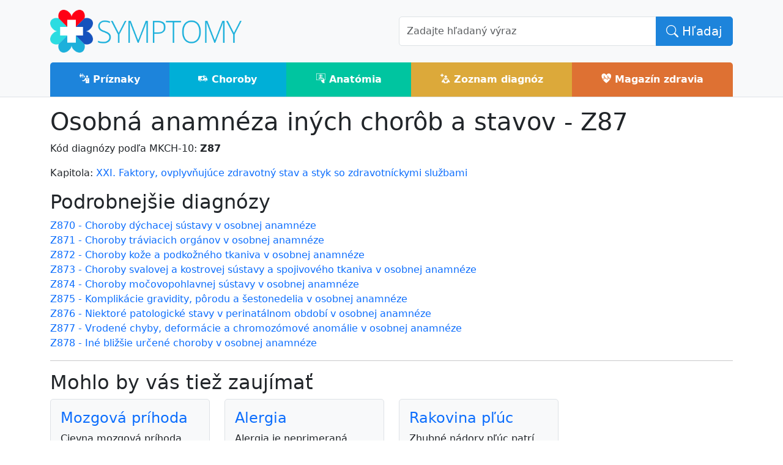

--- FILE ---
content_type: text/html; charset=UTF-8
request_url: https://www.symptomy.sk/diagnoza/kod?id=Z87
body_size: 3820
content:
<!doctype html>
<html lang="sk" data-bs-theme="auto">
<head>
    <meta http-equiv="Content-Type" content="text/html; charset=UTF-8">
   
    <title>Osobná anamnéza iných chorôb a stavov - Z87 - príznaky a liečba</title>
	<meta name='twitter:card' content='summary'>
	<meta name='twitter:title' content='Osobná anamnéza iných chorôb a stavov - Z87 - príznaky a liečba'>
	<meta name='twitter:description' content='Osobná anamnéza iných chorôb a stavov - Z87 - príznaky, prejavy, prevencia a liečba chorôb'>
	<meta property='og:type' content='website'>
	<meta property='og:title' content='Osobná anamnéza iných chorôb a stavov - Z87 - príznaky a liečba'>
	<meta property='og:description' content='Osobná anamnéza iných chorôb a stavov - Z87 - príznaky, prejavy, prevencia a liečba chorôb'>
	<meta property='og:url' content='https://www.symptomy.sk/diagnoza/kod'>
	<meta name='description' content='Osobná anamnéza iných chorôb a stavov - Z87 - príznaky, prejavy, prevencia a liečba chorôb'>
	<meta name='keywords' content='príznaky, choroby, zdravie, liečba, diagnózy'>
	<meta name='robots' content='all,follow'>
	<meta name='author' content='Synetix s.r.o., www.synetix.cz'>
	<link rel='canonical' href='https://www.symptomy.sk/diagnoza/kod?id=Z87'>

    <meta name="viewport" content="width=device-width, initial-scale=1.0">

    <link href="https://www.symptomy.sk/templates/default/bootstrap-5.3.3/css/bootstrap.min.css" rel="stylesheet" type="text/css" media="screen">

    <link href="https://www.symptomy.sk/templates/default/css/content.css?v=20" rel="stylesheet" type="text/css" media="screen">

    <link href="https://www.symptomy.sk/templates/default/glightbox/css/glightbox.min.css" rel="stylesheet">    
    <link href="https://cdn.jsdelivr.net/npm/bootstrap-icons@1.11.2/font/bootstrap-icons.min.css" rel="stylesheet">
    <link href="https://www.symptomy.sk/templates/default/webfont-medical-icons/wfmi-style.css" rel="stylesheet" type="text/css">

    <link rel="shortcut icon" href="https://www.symptomy.sk/templates/default/images/favicon.ico" type="image/x-icon">
    <link rel="apple-touch-icon" href="https://www.symptomy.sk/templates/default/images/apple-touch-icon.png">
    <link rel="apple-touch-icon" sizes="114x114" href="https://www.symptomy.sk/templates/default/images/apple-touch-icon-114x114.png">

</head>

<body>
    <div id="header" class="border-bottom bg-light">
        <div class="container">
            <div class="row">
                <div class="col-md-6 pt-3 pb-3 align-self-center">
                    <a id="logo" href="/"><img style='height:70px;aspect-ratio:450/100;' src="https://www.symptomy.sk/templates/default/images/logo-symptomy2.png" alt="Symptómy - príznaky chorôb"></a>

                    <div class='navbar d-md-none float-end'>
                    <button class="navbar-toggler" type="button" data-bs-toggle="collapse" data-bs-target="#navigace" aria-controls="navigace" aria-expanded="false" aria-label="Toggle navigation">
                        <span class="navbar-toggler-icon"></span>
                    </button>
                    </div>
                    
                </div>
                <div class="col-md-6 align-self-center">
                    <div id='search' class="search">
                        <form class="form" action="/hladanie">
                            <input name="cx" type="hidden" value="012331975521910461254:hmipjgsvakm">
                            <input name="cof" type="hidden" value="FORID:11">
                            <input name="ie" type="hidden" value="UTF-8">
                            <div class="input-group">
                                <input class="form-control input-lg typeaheadx" id="q" name="q" type="text" placeholder="Zadajte hľadaný výraz" autocomplete="off">
                                <button class="btn btn-primary btn-lg" name="sa" type="submit"><i class='bi bi-search'></i> Hľadaj</button>
                            </div>
                        </form>
                    </div>
                </div>
            </div>
        </div>
        <div id="menu-row">
            <div class='container'>
                <nav class="navbar navbar-expand-md navbar-light p-0">
                    <div class="container-fluid p-0">

                        <div class="collapse navbar-collapse" id="navigace">
                            <ul class="navbar-nav w-100 d-flex text-center m-0">
                                <li class='nav-item flex-fill'><a class='nav-link text-white pt-3 pb-3 bg-color-priznaky' href='/priznaky'><span class='icon-i-family-practice'></span> Príznaky</a></li><li class='nav-item flex-fill'><a class='nav-link text-white pt-3 pb-3 bg-color-nemoci' href='/choroby'><span class='icon-i-ambulance'></span> Choroby</a></li><li class='nav-item flex-fill'><a class='nav-link text-white pt-3 pb-3 bg-color-anatomie' href='/anatomia'><span class='icon-i-imaging-root-category'></span> Anatómia</a></li><li class='nav-item flex-fill'><a class='nav-link text-white pt-3 pb-3 bg-color-diagnozy' href='/diagnoza'><span class='icon-i-medical-library'></span> Zoznam diagnóz</a></li><li class='nav-item flex-fill'><a class='nav-link text-white pt-3 pb-3 bg-color-magazin' href='/magazin'><span class='icon-i-cardiology'></span> Magazín zdravia</a></li>                            </ul>
                        </div>
                    </div>
                </nav>

            </div>
        </div>
        <div class="clearfix"></div>
    </div>

    <div id="page">
        <div class="container pt-3 pb-3">
            <div id="content"><h1>Osobná anamnéza iných chorôb a stavov - Z87</h1>Kód diagnózy podľa MKCH-10: <strong>Z87</strong></p><p>Kapitola: <a href='https://www.symptomy.sk/diagnoza/kapitola?id=210'>XXI. Faktory, ovplyvňujúce zdravotný stav a styk so zdravotníckymi službami</a><br/></p><h2>Podrobnejšie diagnózy</h2><div><a href='https://www.symptomy.sk/diagnoza/kod?id=Z870'>Z870 - Choroby dýchacej sústavy v osobnej anamnéze</a></div><div><a href='https://www.symptomy.sk/diagnoza/kod?id=Z871'>Z871 - Choroby tráviacich orgánov v osobnej anamnéze</a></div><div><a href='https://www.symptomy.sk/diagnoza/kod?id=Z872'>Z872 - Choroby kože a podkožného tkaniva v osobnej anamnéze</a></div><div><a href='https://www.symptomy.sk/diagnoza/kod?id=Z873'>Z873 - Choroby svalovej a kostrovej sústavy a spojivového tkaniva v osobnej anamnéze</a></div><div><a href='https://www.symptomy.sk/diagnoza/kod?id=Z874'>Z874 - Choroby močovopohlavnej sústavy v osobnej anamnéze</a></div><div><a href='https://www.symptomy.sk/diagnoza/kod?id=Z875'>Z875 - Komplikácie gravidity, pôrodu a šestonedelia v osobnej anamnéze</a></div><div><a href='https://www.symptomy.sk/diagnoza/kod?id=Z876'>Z876 - Niektoré patologické stavy v perinatálnom období v osobnej anamnéze</a></div><div><a href='https://www.symptomy.sk/diagnoza/kod?id=Z877'>Z877 - Vrodené chyby, deformácie a chromozómové anomálie v osobnej anamnéze</a></div><div><a href='https://www.symptomy.sk/diagnoza/kod?id=Z878'>Z878 - Iné bližšie určené choroby v osobnej anamnéze</a></div><div><hr/><h2>Mohlo by vás tiež zaujímať</h2><div class="row">	
    <div class='col-sm-6 col-md-4 col-lg-3 pb-4'>
    	<div class='card h-100 bg-light border'>
        	<a href='https://www.symptomy.sk/mozgova-prihoda' class='ratio ratio-3x2'>
                	<img class='card-img-top' src='https://www.symptomy.sk/photo/preview/mozgova-prihoda/mozgova-prihoda-jpg.jpg' alt='Mozgová príhoda'>
            </a>
            <div class='card-body'>
            	<h4 class='card-title'><a href='https://www.symptomy.sk/mozgova-prihoda'>Mozgová príhoda</a></h4>                 
                <p class='card-text'>Cievna mozgová príhoda, čiže CMP je definované podľa WHO ako aktuálna neurologická dysfunkcia vaskulárneho prívodu sa subjektívnymi a objektívnymi príznakmi, ktoré zodpovedajú postihnuté časti mozgu. Zjednodušene možno povedať, že…</p>
            </div>
    	</div>    
    </div>
	
	
    <div class='col-sm-6 col-md-4 col-lg-3 pb-4'>
    	<div class='card h-100 bg-light border'>
        	<a href='https://www.symptomy.sk/alergie' class='ratio ratio-3x2'>
                	<img class='card-img-top' src='https://www.symptomy.sk/photo/preview/alergie/alergicka-nadcha.jpg' alt='Alergia'>
            </a>
            <div class='card-body'>
            	<h4 class='card-title'><a href='https://www.symptomy.sk/alergie'>Alergia</a></h4>                 
                <p class='card-text'>Alergia je neprimeraná reakcia ľudského organizmu na látku, ktorá je bežne neškodná - tzv. Alergén. Reakcie môžu byť rôzne, od neškodného začervenanie očí cez kašeľ až po smrteľný anafylaktický šok. Alergické reakcie sa môžu…</p>
            </div>
    	</div>    
    </div>
	
	
    <div class='col-sm-6 col-md-4 col-lg-3 pb-4'>
    	<div class='card h-100 bg-light border'>
        	<a href='https://www.symptomy.sk/choroby/rakovina-pluc' class='ratio ratio-3x2'>
                	<img class='card-img-top' src='https://www.symptomy.sk/photo/preview/choroby/rakovina-pluc/rakovina-pluc.jpg' alt='Rakovina pľúc'>
            </a>
            <div class='card-body'>
            	<h4 class='card-title'><a href='https://www.symptomy.sk/choroby/rakovina-pluc'>Rakovina pľúc</a></h4>                 
                <p class='card-text'>Zhubné nádory pľúc patrí medzi častejšie druhmi rakovín. Ich výskyt je najvyšší vo vekovej skupine muži od 55-65 rokov.

	Príčiny vzniku

	U tohto druhu rakoviny je jednoznačný vzťah s fajčením. Takmer 90% tých, ktorí rakovinou…</p>
            </div>
    	</div>    
    </div>
	
</div></div></div><div></div>        </div>
    </div>
    <footer class="bg-dark text-light pt-5 pb-4 pb-lg-5">
        <div class="container">
            <div><div class='row'>

	<div class='col-md-8'>
    	<p><img style='height: 50px;' class='img-fluid' src='/templates/default/images/logo-symptomy2.png' alt='encyklopédie príznakov a indikáciou častých chorôb'></p>
    	<p>Publikovanie alebo akékoľvek použitie obsahu servera je bez predchádzajúceho súhlasu zakázané.</p>
		<p>Informácie na tomto portáli majú iba informatívny charakter a v žiadnom prípade nenahrádzajú konzultáciu s Vaším ošetrujúcim lekárom.</p>
	</div>
 	
	<div class='col-md-2'>
		<ul class="nav flex-column pb-lg-1 mb-lg-3">
                    <li class='nav-item'><a class='nav-link text-secondary' href='/priznaky'>Príznaky</a></li><li class='nav-item'><a class='nav-link text-secondary' href='/choroby'>Choroby</a></li><li class='nav-item'><a class='nav-link text-secondary' href='/anatomia'>Anatómia</a></li><li class='nav-item'><a class='nav-link text-secondary' href='/diagnoza'>Zoznam diagnóz</a></li><li class='nav-item'><a class='nav-link text-secondary' href='/magazin'>Magazín zdravia</a></li>
       	</ul>
    </div>
    
    <div  class='col-md-2'>
		<ul class="nav flex-column pb-lg-1 mb-lg-3">
    		<li class='nav-item'>
            	<a class='nav-link text-secondary' href="/kontakt">Kontakt</a>
            </li>
    		<li class='nav-item'>            
    			<a class='nav-link text-secondary' href="/sitemap">Mapa stránok</a>
            </li>
        </ul>
    </div>
    
</div>

<p>©2014-2026 symptomy.sk - <strong>encyklopédie príznakov a indikáciou častých chorôb</strong></p>

<p><img alt="TOPlist" height="1" src="https://toplist.cz/dot.asp?id=1664198" width="1"><img alt="TOPlist" height="1" src="https://toplist.sk/dot.asp?id=1257555" width="1"></p>
</div>        </div>        
    </footer>

    <script defer src="https://www.symptomy.sk/templates/default/js/jquery-3.7.1.min.js"></script>
    <script defer src="https://www.symptomy.sk/templates/default/bootstrap-5.3.3/js/bootstrap.min.js"></script>
    <script defer src="https://www.symptomy.sk/templates/default/glightbox/js/glightbox.min.js"></script>
    <script defer src="https://www.symptomy.sk/templates/default/js/main.js?v=13"></script>
    <script defer src="https://cdn.jsdelivr.net/npm/masonry-layout@4.2.2/dist/masonry.pkgd.min.js" integrity="sha384-GNFwBvfVxBkLMJpYMOABq3c+d3KnQxudP/mGPkzpZSTYykLBNsZEnG2D9G/X/+7D" crossorigin="anonymous" async></script>

    <script defer src="https://pagead2.googlesyndication.com/pagead/js/adsbygoogle.js?client=ca-pub-1146332755802964" crossorigin="anonymous"></script>

    <!-- Google tag (gtag.js) -->
    <script src="https://www.googletagmanager.com/gtag/js?id=G-K8L2FFF22B"></script>
    <script>
        window.dataLayer = window.dataLayer || [];
        function gtag(){dataLayer.push(arguments);}
        gtag('js', new Date());
        gtag('config', 'G-K8L2FFF22B');
    </script>

</body>
</html>

--- FILE ---
content_type: text/html; charset=utf-8
request_url: https://www.google.com/recaptcha/api2/aframe
body_size: 267
content:
<!DOCTYPE HTML><html><head><meta http-equiv="content-type" content="text/html; charset=UTF-8"></head><body><script nonce="QN52AQSXCGTtArIwLwfosA">/** Anti-fraud and anti-abuse applications only. See google.com/recaptcha */ try{var clients={'sodar':'https://pagead2.googlesyndication.com/pagead/sodar?'};window.addEventListener("message",function(a){try{if(a.source===window.parent){var b=JSON.parse(a.data);var c=clients[b['id']];if(c){var d=document.createElement('img');d.src=c+b['params']+'&rc='+(localStorage.getItem("rc::a")?sessionStorage.getItem("rc::b"):"");window.document.body.appendChild(d);sessionStorage.setItem("rc::e",parseInt(sessionStorage.getItem("rc::e")||0)+1);localStorage.setItem("rc::h",'1769026076024');}}}catch(b){}});window.parent.postMessage("_grecaptcha_ready", "*");}catch(b){}</script></body></html>

--- FILE ---
content_type: text/css
request_url: https://www.symptomy.sk/templates/default/css/content.css?v=20
body_size: 874
content:
:root {
    --bs-border-radius: 5px;
    --bs-border-radius-sm: 5px;
    --bs-border-radius-lg: 5px;
    --bs-border-radius-xl: 5px;
    --bs-border-radius-xxl: 5px;
    --bs-border-radius-2xl: 5px;
    
    --bs-blue: #1D84DB;
    --bs-btn-bg: #1D84DB;
    --bs-btn-border-color: #1D84DB;
}

a {
    text-decoration: none;    
}
a:hover {
    text-decoration: underline;
}


.btn-primary { 
    --bs-btn-bg: #1D84DB;
    --bs-btn-border-color: #1D84DB;
}

address.author,
p.author {
    font-style: italic;
    text-align: right;
    color: #888;
}

.clear-left {
    clear: left;
}


h1,
h2,
h3,
h4,
.h1,
.h2,
.h3,
.h4 {
} 

h1 a,
h2 a,
h3 a,
h4 a,
a.badge {
    text-decoration: none;
}

a.color-priznaky {
    background: #1d84db !important;
}

a.color-nemoci {
    background: #00afd7 !important;
}

a.color-anatomie {
    background: #00c5a0 !important;
}

a.color-ockovani {
    background: #5bb157 !important;
}

a.color-obory {
    background: #b3c546 !important;
}

a.color-diagnozy {
    background: #dca93a !important;
}

a.color-magazin {
    background-color: #de7133 !important;
}

a.label.color-priznaky:hover,
a.label.color-nemoci:hover,
a.label.color-anatomie:hover,
a.label.color-ockovani:hover,
a.label.color-obory:hover,
a.color-diagnozy:hover,
a.label.color-magazin:hover,
{
    opacity: 0.6 !important;
}

.text-color-priznaky {
    color: #0d64bb;
}

.text-color-nemoci {
    color: #008fb7;
}

.text-color-anatomie {
    color: #00a580;
}

.text-color-ockovani {
    color: #3b9137;
}

.text-color-obory {
    color: #73a506;
}

.text-color-diagnozy {
    color: #bc891a;
}

.text-color-magazin {
    color: #be5113;
}

.bg-color-priznaky {
    background-color: #1d84db;
}

.bg-color-nemoci {
    background-color: #00afd7;
}

.bg-color-anatomie {
    background-color: #00c5a0;
}

.bg-color-ockovani {
    background-color: #5bb157;
}

.bg-color-obory {
    background-color: #b3c546;
}

.bg-color-diagnozy {
    background-color: #dca93a;
}

.bg-color-magazin {
    background-color: #de7133;
}

.bg-color-ostatni {
    background-color: #de333a;
}

.bg-image {
    background-image: url('/templates/default/images/background.png');
}

#navigace .nav-link {
    font-weight: bold;
}

#navigace .nav-item:first-child .nav-link {
    border-top-left-radius: 5px;
}

#navigace .nav-item:last-child .nav-link {
    border-top-right-radius: 5px;
}

#logo-mini {
    display: block;
    width: 32px;
    height: 32px;
    background: url('/templates/default/images/logo-symptomy-small-32.png') no-repeat top left;
}

#logo-mini span {
    display: none;
}

.ratio.ratio-3x2 {
  aspect-ratio: 3/2;
}
.ratio.ratio-8x5 {
    aspect-ratio: 8/5;
}
.tree li {
	background: url('../images/arrowtree.png') no-repeat left top;
	padding-left: 20px;
}
.tree li.level2 {
	background-position: 20px top;
	padding-left: 40px;
}
.tree li.level3 {
	background-position: 40px top;
	padding-left: 60px;
}

